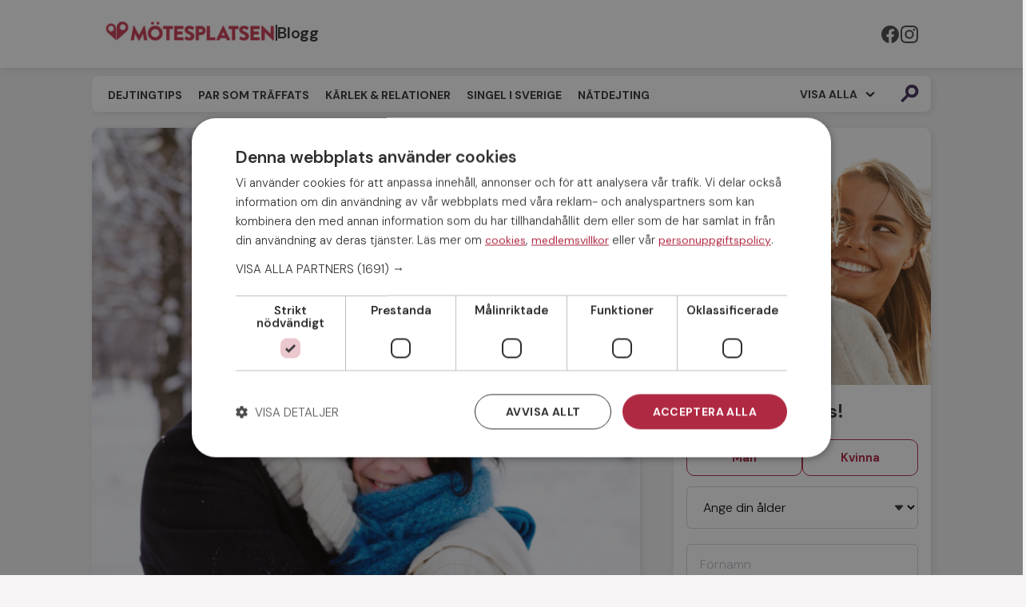

--- FILE ---
content_type: text/html; charset=UTF-8
request_url: https://www.motesplatsen.se/blogg/karlek-relationer/vi-flyttar-vart-som-helst-for-karleken/
body_size: 9905
content:
<!DOCTYPE html>
<html lang="sv-SE">
<head>
	<script src="/app/init.js"></script>
	<meta charset="utf-8">
	<meta name="viewport" content="width=device-width, initial-scale=1.0, maximum-scale=1.0, minimum-scale=1.0">
			<meta name="robots" content="index, follow">
		
	
	<title>Vi flyttar vart som helst för kärleken!</title>
		<link rel="alternate" type="application/rss+xml" title="Mötesplatsen Blogg" href="https://www.motesplatsen.se/blogg?feed=mp">
    <link rel="apple-touch-icon" sizes="180x180" href="https://www.motesplatsen.se/blogg/apple-touch-icon.png">
    <link rel="icon" type="image/png" sizes="32x32" href="https://www.motesplatsen.se/blogg/favicon-32x32.png">
    <link rel="icon" type="image/png" sizes="16x16" href="https://www.motesplatsen.se/blogg/favicon-16x16.png">
    <link rel="manifest" href="https://www.motesplatsen.se/blogg/site.webmanifest">
    <link rel="mask-icon" href="https://www.motesplatsen.se/blogg/safari-pinned-tab.svg" color="#b02943">
    <meta name="msapplication-TileColor" content="#da532c">
    <meta name="theme-color" content="#ffffff">

		<link rel="preconnect" href="https://fonts.googleapis.com">
    <link rel="preconnect" href="https://fonts.gstatic.com" crossorigin>
    <link href="https://fonts.googleapis.com/css2?family=DM+Sans:ital,opsz,wght@0,9..40,300;0,9..40,400;0,9..40,500;0,9..40,600;0,9..40,700;0,9..40,800;1,9..40,400;1,9..40,700;1,9..40,800&display=swap" rel="stylesheet">
	<link rel="stylesheet" type="text/css" href="https://www.motesplatsen.se/blogg/wp-content/themes/mp_theme/style.css?v=5">
	<!-- <link rel="stylesheet" type="text/css" href="https://static.motesplatsen.se/userinformation/pictures/admin/default/thelandingpage/blog-style-reg.v-73.min.css"> -->
    <link rel="stylesheet" href="https://fonts.googleapis.com/css2?family=Material+Symbols+Outlined:opsz,wght,FILL,GRAD@24,400,0,200&display=block" />
	<!--[if IE 8]>
	<script type="text/javascript">alert("Din webbläsare är föråldrad! Den här webbplatsen visas bäst i nyare webbläsare!");</script>
	<![endif]-->
	<!--[if IE 7]>
	<script type="text/javascript">alert("Din webbläsare är föråldrad! Den här webbplatsen visas bäst i nyare webbläsare!");</script>
	<![endif]-->
	<!--[if IE 6]>
	<script type="text/javascript">alert("Din webbläsare är föråldrad! Den här webbplatsen visas bäst i nyare webbläsare!");</script>
	<![endif]-->

		<!--[if lte IE 9]>
		<style type="text/css">
		#reg_form_wrapper .reg_form_row .reg_form_row_left,
		#reg_form_wrapper .reg_form_row .reg_form_row_right{
		    float:left;
		}
		#reg_form_wrapper label.sex_radio{
		    float:left;
		}
		#reg_form_wrapper #show_hide_box{
		    float:left;
		}
		#reg_form_wrapper label.input_text_label{
		    opacity:1 !important;
		}
		</style>
	<![endif]-->

	<meta name='robots' content='index, follow, max-image-preview:large, max-snippet:-1, max-video-preview:-1' />

	<!-- This site is optimized with the Yoast SEO plugin v21.6 - https://yoast.com/wordpress/plugins/seo/ -->
	<meta name="description" content="Mötesplatsen frågade singlarna hur långt de kan tänka sig att flytta för kärleken. Det visade sig att singlarna är eniga i frågan: kärleken har inga gränser." />
	<link rel="canonical" href="https://www.motesplatsen.se/blogg/karlek-relationer/vi-flyttar-vart-som-helst-for-karleken/" />
	<meta property="og:locale" content="sv_SE" />
	<meta property="og:type" content="article" />
	<meta property="og:title" content="Vi flyttar vart som helst för kärleken!" />
	<meta property="og:description" content="Mötesplatsen frågade singlarna hur långt de kan tänka sig att flytta för kärleken. Det visade sig att singlarna är eniga i frågan: kärleken har inga gränser." />
	<meta property="og:url" content="https://www.motesplatsen.se/blogg/karlek-relationer/vi-flyttar-vart-som-helst-for-karleken/" />
	<meta property="og:site_name" content="Mötesplatsens Blogg" />
	<meta property="article:publisher" content="https://www.facebook.com/Motesplatsen" />
	<meta property="article:published_time" content="2012-07-17T08:17:01+00:00" />
	<meta property="article:modified_time" content="2015-09-16T13:04:12+00:00" />
	<meta property="og:image" content="https://www.motesplatsen.se/blogg/wp-content/uploads/2015/12/motesplatsen-se-new-fb-share-se.jpg" />
	<meta property="og:image:width" content="1200" />
	<meta property="og:image:height" content="628" />
	<meta property="og:image:type" content="image/jpeg" />
	<meta name="author" content="Maja Sjoberg" />
	<meta name="twitter:card" content="summary_large_image" />
	<meta name="twitter:creator" content="@motesplatsense" />
	<meta name="twitter:site" content="@motesplatsense" />
	<meta name="twitter:label1" content="Skriven av" />
	<meta name="twitter:data1" content="Maja Sjoberg" />
	<script type="application/ld+json" class="yoast-schema-graph">{"@context":"https://schema.org","@graph":[{"@type":"Article","@id":"https://www.motesplatsen.se/blogg/karlek-relationer/vi-flyttar-vart-som-helst-for-karleken/#article","isPartOf":{"@id":"https://www.motesplatsen.se/blogg/karlek-relationer/vi-flyttar-vart-som-helst-for-karleken/"},"author":{"name":"Maja Sjoberg","@id":"https://www.motesplatsen.se/blogg/#/schema/person/b0b44862fea9261931791ca9d3499bbc"},"headline":"Vi flyttar vart som helst för kärleken!","datePublished":"2012-07-17T08:17:01+00:00","dateModified":"2015-09-16T13:04:12+00:00","mainEntityOfPage":{"@id":"https://www.motesplatsen.se/blogg/karlek-relationer/vi-flyttar-vart-som-helst-for-karleken/"},"wordCount":9,"commentCount":0,"publisher":{"@id":"https://www.motesplatsen.se/blogg/#organization"},"articleSection":["Kärlek &amp; Relationer"],"inLanguage":"sv-SE","potentialAction":[{"@type":"CommentAction","name":"Comment","target":["https://www.motesplatsen.se/blogg/karlek-relationer/vi-flyttar-vart-som-helst-for-karleken/#respond"]}]},{"@type":"WebPage","@id":"https://www.motesplatsen.se/blogg/karlek-relationer/vi-flyttar-vart-som-helst-for-karleken/","url":"https://www.motesplatsen.se/blogg/karlek-relationer/vi-flyttar-vart-som-helst-for-karleken/","name":"Vi flyttar vart som helst för kärleken!","isPartOf":{"@id":"https://www.motesplatsen.se/blogg/#website"},"datePublished":"2012-07-17T08:17:01+00:00","dateModified":"2015-09-16T13:04:12+00:00","description":"Mötesplatsen frågade singlarna hur långt de kan tänka sig att flytta för kärleken. Det visade sig att singlarna är eniga i frågan: kärleken har inga gränser.","breadcrumb":{"@id":"https://www.motesplatsen.se/blogg/karlek-relationer/vi-flyttar-vart-som-helst-for-karleken/#breadcrumb"},"inLanguage":"sv-SE","potentialAction":[{"@type":"ReadAction","target":["https://www.motesplatsen.se/blogg/karlek-relationer/vi-flyttar-vart-som-helst-for-karleken/"]}]},{"@type":"BreadcrumbList","@id":"https://www.motesplatsen.se/blogg/karlek-relationer/vi-flyttar-vart-som-helst-for-karleken/#breadcrumb","itemListElement":[{"@type":"ListItem","position":1,"name":"Hem","item":"https://www.motesplatsen.se/blogg/"},{"@type":"ListItem","position":2,"name":"Vi flyttar vart som helst för kärleken!"}]},{"@type":"WebSite","@id":"https://www.motesplatsen.se/blogg/#website","url":"https://www.motesplatsen.se/blogg/","name":"Mötesplatsens Blogg","description":"Om dejting, singlar, kärlek och relationer","publisher":{"@id":"https://www.motesplatsen.se/blogg/#organization"},"potentialAction":[{"@type":"SearchAction","target":{"@type":"EntryPoint","urlTemplate":"https://www.motesplatsen.se/blogg/?s={search_term_string}"},"query-input":"required name=search_term_string"}],"inLanguage":"sv-SE"},{"@type":"Organization","@id":"https://www.motesplatsen.se/blogg/#organization","name":"Mötesplatsen.se","url":"https://www.motesplatsen.se/blogg/","logo":{"@type":"ImageObject","inLanguage":"sv-SE","@id":"https://www.motesplatsen.se/blogg/#/schema/logo/image/","url":"https://www.motesplatsen.se/blogg/wp-content/uploads/2015/12/motesplatsen-se-logo-se-new.jpg","contentUrl":"https://www.motesplatsen.se/blogg/wp-content/uploads/2015/12/motesplatsen-se-logo-se-new.jpg","width":480,"height":103,"caption":"Mötesplatsen.se"},"image":{"@id":"https://www.motesplatsen.se/blogg/#/schema/logo/image/"},"sameAs":["https://www.facebook.com/Motesplatsen","https://twitter.com/motesplatsense","https://instagram.com/motesplatsen/","https://www.youtube.com/user/motesplatsen"]},{"@type":"Person","@id":"https://www.motesplatsen.se/blogg/#/schema/person/b0b44862fea9261931791ca9d3499bbc","name":"Maja Sjoberg","sameAs":["https://www.motesplatsen.se/blogg"]}]}</script>
	<!-- / Yoast SEO plugin. -->


<link rel='dns-prefetch' href='//ajax.googleapis.com' />
<link rel='dns-prefetch' href='//static.motesplatsen.se' />
<link rel="alternate" type="application/rss+xml" title="Mötesplatsens Blogg &raquo; Vi flyttar vart som helst för kärleken! kommentarsflöde" href="https://www.motesplatsen.se/blogg/karlek-relationer/vi-flyttar-vart-som-helst-for-karleken/feed/" />
<link rel='shortlink' href='https://www.motesplatsen.se/blogg/?p=4716' />
<link rel="alternate" type="application/json+oembed" href="https://www.motesplatsen.se/blogg/wp-json/oembed/1.0/embed?url=http%3A%2F%2Fwww.motesplatsen.se/blogg%2Fkarlek-relationer%2Fvi-flyttar-vart-som-helst-for-karleken%2F" />
<link rel="alternate" type="text/xml+oembed" href="https://www.motesplatsen.se/blogg/wp-json/oembed/1.0/embed?url=http%3A%2F%2Fwww.motesplatsen.se/blogg%2Fkarlek-relationer%2Fvi-flyttar-vart-som-helst-for-karleken%2F&#038;format=xml" />
<script type="text/javascript">
	window._se_plugin_version = '8.1.9';
</script>
</head>
<body data-apiurl="https://www.motesplatsen.se/api/" data-scriptversion="3.27.0" data-language="sv-SE">

<noscript> 
	<iframe src="https://www.googletagmanager.com/ns.html?id=GTM-NFFGTL" height="0" width="0" style="display:none;visibility:hidden"></iframe>
</noscript>
<script>
(function(w,d,s,l,i){
	w[l]=w[l]||[];w[l].push({'gtm.start':
	new Date().getTime(),event:'gtm.js'});
	var f=d.getElementsByTagName(s)[0],
	j=d.createElement(s),
	dl=l!='dataLayer'?'&l='+l:'';
	j.async=true;
	j.src='//www.googletagmanager.com/gtm.' + 'js?id='+i+dl;
	f.parentNode.insertBefore(j,f);
})(window,document,'script','dataLayer','GTM-NFFGTL');
</script>

<div id="main_menu_white_back" class="box_shadow"> </div>
<header id="main_menu_wrapper" role="banner">
	<div id="main_menu_inner_container">
		<div id="main_menu_inner">
			<div id="main_menu_logo">
				<a href="https://www.motesplatsen.se/blogg" title="Mötesplatsens Blogg">
					<div id="first">
						<img src="https://www.motesplatsen.se/blogg/wp-content/uploads/2024/09/motesplatsen-se-motesplatsen-se-motesplatsen-se-logo_se.jpg" alt="Mötesplatsens Blogg" />
					</div>
                    <div id="divider"></div>
					<div id="second">
						<span>Blogg</span>
					</div>
					<div class="cf"></div>
				</a>
			</div>
			<div id="mobile_menu_button_open"> </div>
			<div id="mobile_menu_wrapper">
				<div id="mobile_menu_button_close"> </div>
				<nav id="main_menu_menu">
					<ul>
						<li id="menu-item-6735" class="menu-item menu-item-type-taxonomy menu-item-object-category menu-item-6735"><a href="https://www.motesplatsen.se/blogg/dejting/">Dejtingtips</a></li>
<li id="menu-item-6744" class="menu-item menu-item-type-taxonomy menu-item-object-category menu-item-6744"><a href="https://www.motesplatsen.se/blogg/par-som-traffats/">Par som träffats</a></li>
<li id="menu-item-6737" class="menu-item menu-item-type-taxonomy menu-item-object-category current-post-ancestor current-menu-parent current-post-parent menu-item-6737"><a href="https://www.motesplatsen.se/blogg/karlek-relationer/">Kärlek &#038; Relationer</a></li>
<li id="menu-item-6739" class="menu-item menu-item-type-taxonomy menu-item-object-category menu-item-6739"><a href="https://www.motesplatsen.se/blogg/singel-i-sverige/">Singel i Sverige</a></li>
<li id="menu-item-6911" class="menu-item menu-item-type-taxonomy menu-item-object-category menu-item-6911"><a href="https://www.motesplatsen.se/blogg/natdejting/">Nätdejting</a></li>
<li id="menu-item-6745" class="menu-item menu-item-type-taxonomy menu-item-object-category menu-item-6745"><a href="https://www.motesplatsen.se/blogg/singelevent/">Singelevent</a></li>
<li id="menu-item-6746" class="menu-item menu-item-type-taxonomy menu-item-object-category menu-item-6746"><a href="https://www.motesplatsen.se/blogg/matchning/">Matchning</a></li>
						<li>
							<a href="https://www.motesplatsen.se?utm_source=mp&amp;utm_medium=textlink&amp;utm_content=mainmenu&amp;utm_campaign=blog" target="_blank" title="Till Mötesplatsen">
								Till Mötesplatsen							</a>
						</li>
						<div class="cf"></div>
					</ul>
					<div id="show_all_button_wrapper">
						<div id="show_all_button">
							<div id="menu_divider">|</div>
							<div id="show_all_text">
								Visa alla							</div>
							<div id="show_all_arrow"> </div>
						</div>
					</div>

					<div id="search_button_wrapper_desktop">
						<div id="search_button_desktop"> </div>
					</div>

					<div id="search_button_wrapper_mobile">
						<div id="mobile_menu_divider"></div>
						<div id="search_button_mobile">
							<div id="search_icon"> </div>
							<div id="search_text">Sök på bloggen</div>
						</div>
						<div id="search_form_wrapper_mobile">
							
<section class="search_form" role="search">
	<form role="search" method="get" class="searchform" action="https://www.motesplatsen.se/blogg/">
		<div>
			<label class="screen-reader-text" for="s"></label>
			<input type="text" placeholder="Sök på bloggen" value="" name="s" id="s" />
			<button type="submit" id="searchsubmit">
				<div id="search_button_inner"> </div>
			</button>
		</div>
	</form> 
</section>						</div>
					</div>
				</nav>
				<div id="main_menu_social_media">
					<div id="main_menu_social_heading">
						Följ Mötesplatsen.se					</div>
					<ul id="social">
						<li>
							<a class="facebook" href="https://www.facebook.com/Motesplatsen" title="Följ Mötesplatsen på Facebook" target="_blank"> </a>
						</li>
						<li>
							<a class="instagram" href="https://instagram.com/motesplatsen/" title="Följ Mötesplatsen på Instagram" target="_blank"> </a>
						</li>
					</ul>
				</div>
			</div>
		</div>
	</div>
</header>

<div id="search_form_wrapper_desktop" class="container">
	<div class="row">
		<div class="onecol">
			
<section class="search_form" role="search">
	<form role="search" method="get" class="searchform" action="https://www.motesplatsen.se/blogg/">
		<div>
			<label class="screen-reader-text" for="s"></label>
			<input type="text" placeholder="Sök på bloggen" value="" name="s" id="s" />
			<button type="submit" id="searchsubmit">
				<div id="search_button_inner"> </div>
			</button>
		</div>
	</form> 
</section>		</div>
	</div>
</div>



<main role="main" class="container margin_top_xs">
	<section class="row">
		<article id="article_full" class="eightcol box_shadow bg_white margin_bot_xl" role="article">
			<header id="article_header" class="container">
				<figure id="post_head_image" class="preloader">
										<img width="700" height="600" src="https://www.motesplatsen.se/blogg/wp-content/uploads/2012/07/77510886.jpg" alt="Vi flyttar vart som helst för kärleken!" />
				</figure>

                <div id="article_breadcrumb">
                    <div class="article_breadcrumb_item">

                    <p style="display:inline;" class="small_fontsize uppercase">
							Postat i:&nbsp;						</p>
						<a class='textlink small_fontsize uppercase' href='https://www.motesplatsen.se/blogg/karlek-relationer/' title='Se fler inlägg i kategorin Kärlek &amp; Relationer'>Kärlek &amp; Relationer</a>
                    </div>
                    <div class="article_breadcrumb_item">
                        						<time id="article_publish_date" pubdate datetime="2012-07-17">
							<span class="single_post_date_symbol"></span>
							<p class="small_fontsize">
								17 jul							</p>
						</time>
                    </div>
                </div>

				<div class="article_row margin_top_m">
					<div class="article_left">
						<h1 class="margin_bot_m big_heading">
							Vi flyttar vart som helst för kärleken!						</h1>
					</div>
					<div class="cf"></div>
				</div>
			</header>
			<div class="cf"></div>

			<div id="flex_wrapper" class="margin_bot_m">
	 
		 
						
			 
								<div class="article_row margin_bot_l">
					<div class="wysiwyg">
						<p>Du träffar den stora kärleken men det visar sig att hon bor i andra änden av landet. Är kärleken värd en flytt flera mil bort? Ja, enligt en undersökning bland singlarna på Mötesplatsen kan hela 38 % tänka sig att flytta vart som helst för kärleken!</p>
<p>Mötesplatsen frågade singlarna hur långt de kan tänka sig att flytta för kärleken. Det visade sig att singlarna är eniga i frågan: kärleken har inga gränser. Totalt 38 % av männen och 37 % av kvinnorna kan tänka sig att flytta vart som helst om de hittar den rätte.</p>
<p>En del av singlarna är mer tveksamma gällande en flytt. Omkring 20 % kan tänka sig att flytta inom samma län och 12 % inom samma kommun. Endast 10 % av singlarna kan bara tänka sig en flytt inom hemstaden.</p>
					</div>
				</div>
									
		 
		 
	</div>

			
				<section id="post_loop_navigation" role="complementary" class="margin_bot_xxl">
				<div class="article_row">
					<div class="column previous">
													<p class="small_fontsize uppercase margin_bot_xxs">
								<b>
									Föregående inlägg								</b>
							</p>
							<a class="textlink big_fontsize" href="https://www.motesplatsen.se/blogg/par-som-traffats/karlekshistorier-fran-verkligheten/">
								Kärlekshistorier från verkligheten							</a>
											</div>
					<div class="column next">
													<p class="small_fontsize uppercase margin_bot_xxs">
								<b>
									Nästa inlägg								</b>
							</p>
							<a class="textlink big_fontsize" href="https://www.motesplatsen.se/blogg/karlek-relationer/barn-ar-inget-hinder-for-ett-nytt-forhallande/">
								Barn är inget hinder för ett nytt förhållande							</a>
											</div>
					<div class="cf"></div>
				</div>
			</section>
			<div class="cf"></div>

			<div class="article_row margin_bot_xl">
				<div class="article_divider"> </div>
			</div>

		</article>
		<aside class="fourcol last margin_bot_s">
			<div id="reg_highlight" class="reg_wrapper bg_white box_shadow margin_bot_m">
	<div class="preloader">
		<img src="https://www.motesplatsen.se/blogg/wp-content/uploads/2025/05/motesplatsen-se-mp-summer-login-1-1.jpg" alt="Välkommen till Mötesplatsens blogg!" />
	</div>
	<div id="blog_reg_form_wrapper" class="padding_bot_xs">
		<h2 class="margin_top_m margin_bot_m">
			Bli medlem gratis!
		</h2>
		<div id="reg_form_wrapper">
  <form autocomplete="off" novalidate onsubmit="return false;">
    <div class="reg_form_row" id="sex_radio_wrapper">
      <div class="form--gender-select">
        <div class="gender-selector">
          <input
            id="input_radio_sex_male"
            type="radio"
            value="1"
            name="sex_radio"
          />
          <label for="input_radio_sex_male">
            <span class="material-symbols-outlined">check</span>
            Man
          </label
          >
        </div>
        <div class="gender-selector">
          <input
            id="input_radio_sex_female"
            type="radio"
            value="2"
            name="sex_radio"
          />
          <label for="input_radio_sex_female">
            <span class="material-symbols-outlined">check</span>
            Kvinna
          </label>
        </div>
      </div>
    </div>
    <div id="err_sex_not_chosen" class="reg_form_row error_message">
      Ange om du är man eller kvinna.
    </div>
    <div id="dropdown_wrapper" class="reg_form_row">
      <select id="input_dropdown_age">
        <option value="0" disabled selected="true">Ange din ålder</option>
        <option value="18">18 år</option>
        <option value="19">19 år</option>
        <option value="20">20 år</option>
        <option value="21">21 år</option>
        <option value="22">22 år</option>
        <option value="23">23 år</option>
        <option value="24">24 år</option>
        <option value="25">25 år</option>
        <option value="26">26 år</option>
        <option value="27">27 år</option>
        <option value="28">28 år</option>
        <option value="29">29 år</option>
        <option value="30">30 år</option>
        <option value="31">31 år</option>
        <option value="32">32 år</option>
        <option value="33">33 år</option>
        <option value="34">34 år</option>
        <option value="35">35 år</option>
        <option value="36">36 år</option>
        <option value="37">37 år</option>
        <option value="38">38 år</option>
        <option value="39">39 år</option>
        <option value="40">40 år</option>
        <option value="41">41 år</option>
        <option value="42">42 år</option>
        <option value="43">43 år</option>
        <option value="44">44 år</option>
        <option value="45">45 år</option>
        <option value="46">46 år</option>
        <option value="47">47 år</option>
        <option value="48">48 år</option>
        <option value="49">49 år</option>
        <option value="50">50 år</option>
        <option value="51">51 år</option>
        <option value="52">52 år</option>
        <option value="53">53 år</option>
        <option value="54">54 år</option>
        <option value="55">55 år</option>
        <option value="56">56 år</option>
        <option value="57">57 år</option>
        <option value="58">58 år</option>
        <option value="59">59 år</option>
        <option value="60">60 år</option>
        <option value="61">61 år</option>
        <option value="62">62 år</option>
        <option value="63">63 år</option>
        <option value="64">64 år</option>
        <option value="65">65 år</option>
        <option value="66">66 år</option>
        <option value="67">67 år</option>
        <option value="68">68 år</option>
        <option value="69">69 år</option>
        <option value="70">70 år</option>
        <option value="71">71 år</option>
        <option value="72">72 år</option>
        <option value="73">73 år</option>
        <option value="74">74 år</option>
        <option value="75">75 år</option>
        <option value="76">76 år</option>
        <option value="77">77 år</option>
        <option value="78">78 år</option>
        <option value="79">79 år</option>
        <option value="80">80 år</option>
        <option value="81">81 år</option>
        <option value="82">82 år</option>
        <option value="83">83 år</option>
        <option value="84">84 år</option>
        <option value="85">85 år</option>
        <option value="86">86 år</option>
        <option value="87">87 år</option>
        <option value="88">88 år</option>
        <option value="89">89 år</option>
        <option value="90">90 år</option>
        <option value="91">91 år</option>
        <option value="92">92 år</option>
        <option value="93">93 år</option>
        <option value="94">94 år</option>
        <option value="95">95 år</option>
        <option value="96">96 år</option>
        <option value="97">97 år</option>
        <option value="98">98 år</option>
        <option value="99">99 år</option>
      </select>
    </div>
    <div id="err_age_not_chosen" class="reg_form_row error_message">
      Välj ålder
    </div>
    <div id="show_hide_box" class="reg_form_row">
      <div class="reg_form_row">
        <label class="input_text_label" for="input_text_username"
          >Förnamn</label
        >
        <input
          type="text"
          maxlength="20"
          id="input_text_username"
          class="input_text"
          placeholder="Förnamn"
          name="new-password"
          autocomplete="new-password"
          value=""
        />
      </div>
      <div id="desc_username" class="reg_form_row desc_message">
        Visas för andra medlemmar.
      </div>
      <div id="err_username_empty" class="reg_form_row error_message">
        Fyll i ett namn.
      </div>
      <div id="err_username_too_short" class="reg_form_row error_message">
        Namnet måste vara minst två tecken.
      </div>
      <div id="err_username_too_long" class="reg_form_row error_message">
        Namnet får vara max 20 tecken.
      </div>
      <div
        id="err_username_invalid_characters"
        class="reg_form_row error_message"
      >
        Namnet får endast innehålla bokstäver samt icke-upprepande mellanslag
        och bindestreck.
      </div>
      <div id="err_username_invalid_start" class="reg_form_row error_message">
        Namnet måste börja med en bokstav.
      </div>
      <div id="err_username_bad_word" class="reg_form_row error_message">
        Ditt namn innehåller ett otillåtet ord.<br />
        Välj ett annat namn.
      </div>
      <div id="err_username_invalid_end" class="reg_form_row error_message">
        Namnet måste sluta med en bokstav.
      </div>
      <div class="reg_form_row">
        <label class="input_text_label" for="input_text_email"
          >Giltig e-postadress</label
        >
        <input
          type="email"
          id="input_text_email"
          class="input_text"
          maxlength="100"
          placeholder="Giltig e-postadress"
          name="new-password"
          autocomplete="new-password"
          value=""
        />
      </div>
      <div id="desc_email" class="reg_form_row desc_message">
        E-postadressen visas inte för någon.
      </div>
      <div id="err_email_empty" class="reg_form_row error_message">
        Fyll i en giltig e-postadress.
      </div>
      <div id="err_email_invalid" class="reg_form_row error_message">
        E-postadressen är felaktig, den ska formateras som exemplet:
        <em>namn@exempel.se</em>
      </div>
      <div id="err_email_invalid_two" class="reg_form_row error_message">
        E-postadressen är ogiltig. Vänligen uppge en giltig e-postadress.
      </div>
      <div id="err_email_taken" class="reg_form_row error_message">
        E-postadressen är upptagen.
        <a href="/login">Är du redan medlem? Logga in här »</a>.
      </div>
      <div id="err_email_api_message" class="reg_form_row error_message">
        <!-- ERROR MESSAGE IS INSERTED HERE FROM THE JAVASCRIPT -->
      </div>
      <div class="reg_form_row">
        <label class="input_text_label" for="input_text_password"
          >Lösenord</label
        >
        <input
          type="password"
          maxlength="50"
          id="input_text_password"
          class="input_text"
          placeholder="Lösenord"
          name="new-password"
          autocomplete="new-password"
          value=""
        />
        <!-- <span class="password-eye">
          <img
            id="imgEye"
            src="https://static.motesplatsen.se/userinformation/pictures/admin/default/pwd-eye-hidden.svg"
          />
        </span> -->
      </div>
      <div id="desc_password" class="reg_form_row desc_message">
        Minst 5 tecken varav en bokstav och en siffra.
      </div>
      <div id="err_password_empty" class="reg_form_row error_message">
        Fyll i ett lösenord.
      </div>
      <div id="err_password_too_short" class="reg_form_row error_message">
        Lösenordet är för kort.
      </div>
      <div id="err_password_no_letter" class="reg_form_row error_message">
        Lösenordet måste innehålla minst en bokstav.
      </div>
      <div id="err_password_no_number" class="reg_form_row error_message">
        Lösenordet måste innehålla minst en siffra.
      </div>
      <div
        id="err_password_same_as_username"
        class="reg_form_row error_message"
      >
        Lösenordet får inte vara samma som ditt namn.
      </div>
      <div id="conditions_row" class="reg_form_row">
        <div>
          <label class="condition_row">
            <input type="checkbox" class="default__check" />
            <span class="custom__check"></span>
            <span class="conditions-text"
              >Jag accepterar
              <a
                onclick="window.open('/medlemsvillkor', '','left=20,top=20,width=500,height=500,toolbar=0,location=0,status=0,scrollbars=1,resizable=1'); return false;"
                href="javascript:"
                tabindex="8"
                >Medlemsvillkoren</a
              ></span
            >
          </label>
        </div>
        <div>
          <label class="condition_row">
            <input type="checkbox" class="default__check" />
            <span class="custom__check"></span>
            <span class="conditions-text"
              >Jag accepterar
              <a
                onclick="window.open('/personuppgiftspolicy', '','left=20,top=20,width=500,height=500,toolbar=0,location=0,status=0,scrollbars=1,resizable=1'); return false;"
                href="javascript:"
                tabindex="8"
                >Personuppgiftspolicyn</a
              ></span
            >
          </label>
        </div>
        <div id="err_checkboxes_notchecked" class="reg_form_row error_message">
          Vänligen acceptera medlemsvillkoren & personuppgiftspolicyn
        </div>
      </div>

      <div class="reg_form_row">
        <input
          type="submit"
          id="reg_submit"
          class="btn success reg_button"
          onclick="return false;"
          value="Bli medlem"
        />
      </div>
      <div id="custom-recaptcha" class="regv2"></div>
      <div id="err_submit_api_error" class="reg_form_row error_message">
        Tekniskt fel, försök igen om några minuter eller kontakta
        <a href="https://support.motesplatsen.se">kundtjänst</a>
      </div>
    </div>
  </form>
</div>
	</div>
</div>

<div class="bg_white box_shadow sidebar_welcome">
	<div id="welcome_to_blog_wrapper" class="padding_top_l">
					<h2>
				Välkommen till Mötesplatsens blogg!			</h2>
				<p class="margin_top_m">
			Här på vår blogg kan du läsa om par som hittat kärleken hos oss, dejting och relationer och få dejtingtips!<br />
<br />
Sedan 2001 har fler än 175 000 medlemmar funnit kärleken på Mötesplatsen.		</p>
		<div class="center_text margin_top_m">
			<a href="https://www.motesplatsen.se?utm_source=mp&amp;utm_medium=blog&amp;utm_content=sidebar_welcome_button&amp;utm_campaign=blog_main" class="mp_button mp_button_green" target="_blank">
				Till Mötesplatsen.se			</a>
		</div>
	</div>
	
	<div class="sidebar_divider margin_top_m"> </div> 
	
	<div id="popular_posts" class="margin_top_xl">
		<h2 class="heading">
			Populäraste inläggen		</h2>
													<a class="entry margin_top_m" href="https://www.motesplatsen.se/blogg/dejting/att-traffa-nagon-som-har-barn/" title="Att träffa någon som har barn">
										<div class="preloader">
						<img width="300" height="300" src="https://www.motesplatsen.se/blogg/wp-content/uploads/2018/05/motesplatsen-se-barn-300x300.jpg" alt="Att träffa någon som har barn" />
					</div>
					<p>
						<b>
						Att träffa någon som har barn						</b>
					</p>
					<p class="small_fontsize" style="width:60%;">
							Har du träffat någon härlig singel som har barn...					</p>
					<div class="cf"> </div>
				</a>
							<a class="entry margin_top_m" href="https://www.motesplatsen.se/blogg/dejting/darfor-traffar-du-inte-ratt-3-vanliga-fel/" title="Därför träffar du inte rätt – 3 vanliga fel">
										<div class="preloader">
						<img width="300" height="300" src="https://www.motesplatsen.se/blogg/wp-content/uploads/2020/06/motesplatsen-se-singeltjej-300x300.jpg" alt="Därför träffar du inte rätt – 3 vanliga fel" />
					</div>
					<p>
						<b>
						Därför träffar du inte rätt – 3 vanliga fel						</b>
					</p>
					<p class="small_fontsize" style="width:60%;">
							Först av allt. Du är inte ensam om att tycka det...					</p>
					<div class="cf"> </div>
				</a>
							<a class="entry margin_top_m" href="https://www.motesplatsen.se/blogg/dejting/8-tecken-pa-att-du-har-traffat-ratt-person/" title="8 tecken på att du har träffat rätt person">
										<div class="preloader">
						<img width="300" height="300" src="https://www.motesplatsen.se/blogg/wp-content/uploads/2024/06/motesplatsen-se-motesplatsen_traffat-ratt-300x300.jpg" alt="8 tecken på att du har träffat rätt person" />
					</div>
					<p>
						<b>
						8 tecken på att du har träffat rätt person						</b>
					</p>
					<p class="small_fontsize" style="width:60%;">
							Att hitta den rätta kan kännas som att leta efte...					</p>
					<div class="cf"> </div>
				</a>
						 
	</div>
	
	<div class="sidebar_divider margin_top_m"> </div>
	
	<div id="latest_instagram_posts" class="margin_top_xl">
		<h2 class="heading">
			Senaste från Instagram 
			
		</h2>
		<ul id="instafeed" class="margin_top_m"> </ul>
		<a class="textlink" href="https://instagram.com/motesplatsen/" target="_blank" title="Besök Mötesplatsen på Instagram">
			Besök Mötesplatsen på Instagram		</a>
		<div class="cf"></div>
	</div>
	
	<div class="sidebar_divider margin_top_m"> </div>
	
	<div id="singles_at_mp" class="margin_top_xl">
		<h2 class="heading"> 
			Singlar på Mötesplatsen		</h2>
		<div id="singles_wrapper" class="margin_top_m">
			<a href='https://www.motesplatsen.se/se-flera-singlar-pa-motesplatsense?utm_source=mp&amp;utm_medium=blog&amp;utm_content=sidebar_xmlsingle_image&amp;utm_campaign=blog_main&userid=5925488' target='_blank' class='margin_bot_s preloader' title='Singlar från Mötesplatsen.se'><img width='87' height='116' src='https://static.motesplatsen.se/userphotos/5925488/x196/9C991721-5B64-4D27-A0E9-FB4C181BE94B' alt='Singlar från Mötesplatsen.se'/></a><a href='https://www.motesplatsen.se/se-flera-singlar-pa-motesplatsense?utm_source=mp&amp;utm_medium=blog&amp;utm_content=sidebar_xmlsingle_image&amp;utm_campaign=blog_main&userid=6195108' target='_blank' class='margin_bot_s preloader' title='Singlar från Mötesplatsen.se'><img width='87' height='116' src='https://static.motesplatsen.se/userphotos/6195108/x196/D5237ECE-748C-45AE-BF85-E2E6F253D65C' alt='Singlar från Mötesplatsen.se'/></a><a href='https://www.motesplatsen.se/se-flera-singlar-pa-motesplatsense?utm_source=mp&amp;utm_medium=blog&amp;utm_content=sidebar_xmlsingle_image&amp;utm_campaign=blog_main&userid=6199974' target='_blank' class='margin_bot_s preloader' title='Singlar från Mötesplatsen.se'><img width='87' height='116' src='https://static.motesplatsen.se/userphotos/6199974/x196/A5855FB0-5745-4C70-A485-9211C1966272' alt='Singlar från Mötesplatsen.se'/></a><a href='https://www.motesplatsen.se/se-flera-singlar-pa-motesplatsense?utm_source=mp&amp;utm_medium=blog&amp;utm_content=sidebar_xmlsingle_image&amp;utm_campaign=blog_main&userid=6071197' target='_blank' class='margin_bot_s preloader' title='Singlar från Mötesplatsen.se'><img width='87' height='116' src='https://static.motesplatsen.se/userphotos/6071197/x196/C81B85F7-51AC-44EA-B754-B5B1D47C20B7' alt='Singlar från Mötesplatsen.se'/></a><a href='https://www.motesplatsen.se/se-flera-singlar-pa-motesplatsense?utm_source=mp&amp;utm_medium=blog&amp;utm_content=sidebar_xmlsingle_image&amp;utm_campaign=blog_main&userid=5989555' target='_blank' class='margin_bot_s preloader' title='Singlar från Mötesplatsen.se'><img width='87' height='116' src='https://static.motesplatsen.se/userphotos/5989555/x196/E332C2EB-E8F6-43F3-8ADC-01CED16CA9D1' alt='Singlar från Mötesplatsen.se'/></a><a href='https://www.motesplatsen.se/se-flera-singlar-pa-motesplatsense?utm_source=mp&amp;utm_medium=blog&amp;utm_content=sidebar_xmlsingle_image&amp;utm_campaign=blog_main&userid=6070847' target='_blank' class='margin_bot_s preloader' title='Singlar från Mötesplatsen.se'><img width='87' height='116' src='https://static.motesplatsen.se/userphotos/6070847/x196/3820E37F-42DC-4BF7-B237-564CB567A371' alt='Singlar från Mötesplatsen.se'/></a>			<div class="cf"></div>
		</div>
		<a class="textlink margin_top_xxs"  href="https://www.motesplatsen.se?utm_source=mp&amp;utm_medium=blog&amp;utm_content=sidebar_xmlsingle_textlink&amp;utm_campaign=blog_main" target="_blank" title="Se fler singlar">
			Se fler singlar		</a>
	</div>
	
	<div id="mp_puffar" class="margin_top_m padding_bot_xs">
								<a class="margin_top_xs preloader" href="https://motesplatsen.onelink.me/oICY/ymwib2mr" target="_blank" title="Ladda ner vår app!">
							<img width="300" height="300" src="https://www.motesplatsen.se/blogg/wp-content/uploads/2024/09/motesplatsen-se-motesplatsen-se-blog-sidebar-sv.jpg" alt="Ladda ner vår app!" />
						</a>
							</div>
</div>
		</aside>
	</section>
</main>
	<footer id="main_footer" class="container margin_top_xxl">
		<div class="row margin_top_xxl margin_bot_xxl main_footer_container">
			<div class="eightcol">
				<h6>
					Bli medlem på Sveriges bästa dejtingsajt!				</h6>
				<p id="info" class="margin_top_s">
					Vi på Mötesplatsen tror på att livet blir roligare tillsammans. På Mötesplatsen finns flera enkla och roliga sätt att få kontakt med singlar som passar just dig. Du kan göra vårt unika matchningstest, använda dejtfunktionen eller uppleva pirret som kommer när du swipar - Vilket väljer du? Ta första steget - Ladda ner appen eller bli medlem på Mötesplatsen.se.				</p>
				<a class="mp_button mp_button_green margin_top_xl" href="https://www.motesplatsen.se?utm_source=mp&amp;utm_medium=blog&amp;utm_content=footer_button&amp;utm_campaign=blog_main" title="Bli medlem här" target="_blank">
					Bli medlem här				</a>
				<div class="footer_divider"> </div>
			</div>

			<div class="main_footer_wrapper fourcol last">
				<ul id="footer_social" class="margin_top_m">
					<li>
						<a class="facebook" href="https://www.facebook.com/Motesplatsen" title="Följ Mötesplatsen på Facebook" target="_blank"> </a>
                        <span>Facebook</span>
					</li>
					<li>
						<a class="instagram" href="https://instagram.com/motesplatsen/" title="Följ Mötesplatsen på Instagram" target="_blank"> </a>
                        <span>Instagram</span>
                    </li>
				</ul>
                <div class="copyright_content">
                    <div class="copyright_icon"></div>
                    <p id="copyright">
                        Mötesplatsen i Norden AB 2026                    </p>
                </div>
			</div>
			<div class="cf"></div>
		</div>
	</footer>

	<script type="text/javascript" src="https://ajax.googleapis.com/ajax/libs/jquery/1.11.3/jquery.min.js?ver=1.11.3" id="jquery-js"></script>
<script type="text/javascript" src="https://ajax.googleapis.com/ajax/libs/jqueryui/1.12.1/jquery-ui.min.js?ver=1.12.1" id="jquery-ui-js"></script>
<script type="text/javascript" src="https://www.motesplatsen.se/blogg/wp-content/themes/mp_theme/js/script.js?ver=2.0" id="scripts-js"></script>
<script type="text/javascript" src="https://static.motesplatsen.se/userinformation/pictures/admin/default/thelandingpage/blog-script-reg.v-73.min.js?ver=73" id="blog-reg-js"></script>
<script type="text/javascript" src="https://static.motesplatsen.se/js/quantcast_choice.min.js?ver=a1e695e945cf0289208e22470ca669d7" id="quantcast-cookie-modal-js"></script>
<script type="text/javascript" id="ajax_fetch_posts-js-extra">
/* <![CDATA[ */
var ajax_get_posts = {"ajaxurl":"https://www.motesplatsen.se/blogg\/wp-admin\/admin-ajax.php"};
/* ]]> */
</script>
<script type="text/javascript" src="https://www.motesplatsen.se/blogg/wp-content/themes/mp_theme/js/ajax.js?ver=a1e695e945cf0289208e22470ca669d7" id="ajax_fetch_posts-js"></script>
<link rel='stylesheet' id='wp-block-library-css' href='https://www.motesplatsen.se/blogg/wp-includes/css/dist/block-library/style.min.css?ver=a1e695e945cf0289208e22470ca669d7' type='text/css' media='all' />
<link rel='stylesheet' id='classic-theme-styles-css' href='https://www.motesplatsen.se/blogg/wp-includes/css/classic-themes.min.css?ver=a1e695e945cf0289208e22470ca669d7' type='text/css' media='all' />
	<script type="text/javascript">
		var code = "sv_SE";
		var allPostsLoaded = "ALLA INLÄGG LADDADE";

		$(document).ready( function(){
			addBrowserVersionToBody();
			startInstagramFetch(
				"17841401791034106",
				"6",
				""
			);
			startPreloader();
			startMasonry();
			setupMainMenuFunctions();
		});

		$(window).load(function(){
			startMasonry();
		});
	</script>

	

	<script type="text/javascript">

		$(document).ready(function(){

			initRegisterForm({
                sexInputRadio: "#reg_form_wrapper input[type='radio']",
                ageDropdown: '#reg_form_wrapper select#input_dropdown_age',
                usernameFieldId: '#reg_form_wrapper input#input_text_username',
                emailFieldId: '#reg_form_wrapper input#input_text_email',
                passwordFieldId: '#reg_form_wrapper input#input_text_password',
                submitButton: '#reg_form_wrapper input#reg_submit',
                checkBoxesWrapper: 'div#conditions_row',
                collapsedForm: false,
                getRegistrationKeyAtStart: true,
                setSignupLandedStatistics: true,
			});

		});

	</script>

	<input type="text" name="infoAB1" size="1" style="display: none;" />
	<input type="hidden" name="registrationkey" />
	<input type="hidden" name="clientId" value="1vfrj12imnji704m7ni3boudtp" />

	
	<iframe width="1" height="1" border="0" src="https://www.motesplatsen.se/blog-upri-iframe?appView=blogg&" style="width:1px;height:1px;position:absolute;left:0:top:0;"></iframe>


</body>
</html>


--- FILE ---
content_type: text/html; charset=utf-8
request_url: https://www.motesplatsen.se/blog-upri-iframe?appView=blogg&
body_size: 1136
content:
<!DOCTYPE html>
<html lang="sv-SE">
<head>
        <!-- Google Tag Manager DataLayer-->
    <script>
        window.dataLayer = window.dataLayer || [];
        function gtag() { dataLayer.push(arguments); }
        gtag('consent', 'default', {
            'ad_storage': 'denied',
            'ad_user_data': 'denied',
            'ad_personalization': 'denied',
            'analytics_storage': 'denied'
        });
        window.dataLayer.push({"allowadfeatures":false,"allowadpersonalizationsignals":false,"member":"notmember"});
    </script>
    <!-- Google Tag Manager -->
    <script>
        (function (w, d, s, l, i) {
            w[l] = w[l] || [];
            w[l].push({
                'gtm.start': new Date().getTime(), event: 'gtm.js'
            });
            var f = d.getElementsByTagName(s)[0],
                j = d.createElement(s),
                dl = l != 'dataLayer' ? '&l=' + l : '';
            j.async = true;
            j.src = '//www.googletagmanager.com/gtm.js?id=' + i + dl;
            f.parentNode.insertBefore(j, f);
        })(window, document, 'script', 'dataLayer', 'GTM-NFFGTL');
    </script>
    <!-- End Google Tag Manager -->

    
    <title>blog-upri-iframe</title>
    
    <meta name="keywords" content="blog-upri-iframe" />
<meta name="description" content="blog-upri-iframe" />
<meta name="viewport" content="initial-scale=1.0, minimum-scale=1.0" />
<meta http-equiv="imagetoolbar" content="no" />
<meta name="distribution" content="global" />
<meta name="robots" content="index,follow" />
<meta name="language" content="sv" />
<meta name="apple-itunes-app" content="app-id=415864108" />


<link rel="manifest" href="/mp-a2hs_sv-SE.webmanifest" />
<script src="/mp-a2hs.js" defer></script>

<meta name="msapplication-config" content="/images/touchicons/browserconfig.xml">
<link rel="shortcut icon" href="/images/touchicons/favicon.ico">
<link rel="apple-touch-icon" sizes="180x180" href="/images/touchicons/apple-touch-icon.png">
<link rel="icon" type="image/png" sizes="32x32" href="/images/touchicons/favicon-32x32.png">
<link rel="icon" type="image/png" sizes="16x16" href="/images/touchicons/favicon-16x16.png">
<link rel="mask-icon" href="/images/touchicons/safari-pinned-tab.svg" color="#b02943">
<meta name="msapplication-TileColor" content="#b02943">
<meta name="theme-color" content="#b02943">

<!--[if LT IE 9]>
    <script>
        document.createElement('header');
        document.createElement('nav');
        document.createElement('section');
        document.createElement('article');
        document.createElement('aside');
        document.createElement('footer');
    </script>
<![endif]-->

    <link rel="canonical" href="https://www.motesplatsen.se/blog-upri-iframe"/>

            <script type="text/javascript">
            var lwhble = lwhble || { cmd: [] };
            var mpAds = {};
        </script>

    
    
    <!-- BlankDynamicLayout-->
</head>
<body data-apiurl="https://www.motesplatsen.se/api/" data-scriptversion="3.137.1.1218" data-language="sv-SE" data-googleoauthclientid="798544042763-ittld9vf1rmd16kfnv7skp6e4ahhod5d.apps.googleusercontent.com">
    <noscript>
    <iframe src="//www.googletagmanager.com/ns.html?id=GTM-NFFGTL" height="0" width="0" style="display: none; visibility: hidden"></iframe>
</noscript>

    <input type="text" name="infoAB1" size="1" style="display: none;" />
<input type="hidden" name="registrationkey" />
<input type="hidden" name="clientId" value="55yb10zr05fcmhcj3lewfhyu" />


    
    

</body>
</html>



--- FILE ---
content_type: application/javascript
request_url: https://static.motesplatsen.se/userinformation/pictures/admin/default/thelandingpage/blog-script-reg.v-73.min.js?ver=73
body_size: 4163
content:
function initRegisterForm(e){var i=e.sexInputRadio,a=e.preSexInputRadio,t=e.ageDropdown,n=e.preAgeDropdown,s=e.usernameFieldId,o=e.emailFieldId,r=e.passwordFieldId,d=e.submitButton,c=e.collapsedForm,l=e.checkBoxesWrapper;if(void 0===e.getRegistrationKeyAtStart)var p=!1;else p=e.getRegistrationKeyAtStart;if(void 0===e.setSignupLandedStatistics)var u=!1;else u=e.setSignupLandedStatistics;var v,_,m=$("body").attr("data-apiurl"),h=$("body").attr("data-scriptversion"),f=$("input[name='clientId']").attr("value"),g="N/A",w=[];"undefined"!=typeof grecaptcha&&grecaptcha.ready(function(){grecaptcha.execute("6Ld7OpEUAAAAABAV0JIJ_bTUeJ8fen4-LX3xqN4z",{action:"register"}).then(function(e){g=e});var e=$("#custom-recaptcha"),i="hidden"===$(".grecaptcha-badge").css("visibility");if(1===e.length&&i){var a=$("<img>");a.attr("src","https://www.gstatic.com/recaptcha/api2/logo_48.png"),a.css({height:"21px",margin:"2px"}),a.on("click",function(){if("big"!==e.attr("x-data-state")){e.position();e.attr("x-data-state","big"),e.animate({height:"60px",width:"222px"},function(){e.css("box-shadow","0 4px 8px 0 rgba(0, 0, 0, 0.2), 0 6px 20px 0 rgba(0, 0, 0, 0.19)")}),a.animate({height:"40px",margin:"10px"})}else e.attr("x-data-state","small"),e.css("box-shadow","none"),e.animate({height:"25px",width:"25px"}),a.animate({height:"21px",margin:"2px"})}),e.append(a);var t=$("<div>");t.append("protected by <strong>reCAPTCHA</strong><br/>"),t.append('<a href="https://www.google.com/intl/en/policies/privacy/" rel="noopener noreferrer" target="_blank">Privacy</a>'),t.append(" - "),t.append('<a href="https://www.google.com/intl/en/policies/terms/" rel="noopener noreferrer" target="_blank">Terms</a>'),e.append(t)}else $(".grecaptcha-badge").css("visibility","visible")}),m.indexOf("motesplatsen.se")>=0?("motesplatsen.se",_="sv-SE"):m.indexOf("moteplassen.com")>=0&&("moteplassen.com",_="nb-NO");var b,x,k,y,C=function(e,i,a,t,n,s){e=m+e;var o={"Mp-ClientInfo":"WebMP/"+h+"("+_+")",Accept:"application/json, text/javascript, */*; q=0.01","Content-Type":"application/json; charset=UTF-8"};t=JSON.stringify(t),$.ajax({url:e,method:i,dataType:a,contentType:"application/json; charset=UTF-8",headers:o,data:t}).done(function(e){e&&n(e)}).fail(function(e,i,a){s(e,i,a)})},S=$(i),A=function(){var e,a;return R("sex"),$(S).each(function(){$(this).parent("label").removeClass("valid"),1==$(this).prop("checked")&&(e=$(this).val(),$(i).parent("label").removeClass("invalid"),a=!0,$(this).parent("label").addClass("valid"))}),[a,e]},j=$(t),I=function(){var e,i=!1;return null!=j.val()&&(e=j.val(),i=!0,$(j).addClass("valid"),R("age")),[i,e]},T=function(e,a,n){var s="#err_"+e+"_"+a;"sex"==e&&O($(i).parent("label"),"invalid"),"age"==e&&O($(t),"invalid"),"api_message"==a&&$(s).html(n),"username"!==e&&"email"!==e&&"password"!==e||O($("#input_text_"+e),"invalid"),"password"===e&&($($("[id*='err_password']:visible")[0]).css("visibility","visible"),$($("[id*='err_password']:visible")[0]).hide()),$(s).show()},O=function(e,i){$(e).removeClass("valid").removeClass("invalid"),"valid"===i?$(e).removeClass("loading").addClass("valid"):"invalid"===i&&$(e).addClass("invalid")},R=function(e){"age"==e&&$(t).removeClass("invalid");var i="err_"+e;"password"!==e||w.checkboxes_is_checked?$("[id^='"+i+"']").hide():$($("[id*='err_password']:visible")[0]).css("visibility","hidden"),$(i).removeClass("invalid")},U=function(){w.username_is_valid=!1;var e=s,i=$(e).val();i.search(/(?:^ | $)/)>=0&&(i=i.trim(),$(e).val(i));var a="a-zA-ZàáâãäåæçèéêëìíîïñòóôõöøùúûüāēėęĩīōœśšũūÀÁÂÃÄÅÆÇÈÉÊËÌÍÎÏÑÒÓÔÕÖØÙÚÛÜĀĒĖĘĨĪŌŒŚŠŨŪ",t=new RegExp(`^(?=^.{2,20}$)[${a}]+(?:[ -][${a}]+)*$`,"i"),n=new RegExp(`^[^${a}]`,"i"),r=new RegExp(`[^${a}]$`,"i");t.test(i)?function(){var e=$("#input_text_username"),i=$(e).val();$(s).addClass("loading"),C("v2/registration/validate/username","POST","json",{Username:i},function(a){if($(s).removeClass("loading"),!0===a.isValid)R("username"),O(e,"valid"),w.username_is_valid=!0,w.username=i,F();else if(!1===a.isValid)switch(a.isUsernameValid){case 1:T("username","too_short");break;case 3:T("username","bad_word");break;case 4:T("username","invalid_characters");break;case 5:T("username","too_long")}},function(i){i&&400===i.status?T("username","empty"):(O(e,"valid"),$(o).removeClass("loading"),F())})}():0===i.length?T("username","empty"):i.length<2?T("username","too_short"):i.length>20?T("username","too_long"):n.test(i)?T("username","invalid_start"):r.test(i)?T("username","invalid_end"):T("username","invalid_characters")},E=function(){w.email_is_valid=!1;var e=$(o).val();0==e.length?T("email","empty"):/^[^\s@.]+(?:\.[^\s@.]+)*@(?:[^\s@.]+\.)+[^\s@.]{2,}$/i.test(e)?function(){var e=o,i=$(e).val();$(o).addClass("loading"),C("v2/registration/validate/email","POST","json",{email:i},function(a){$(o).removeClass("loading"),0===a.isEmailValid?(O(e,"valid"),w.email_is_valid=!0,w.email=i):1===a.isEmailValid||(2===a.isEmailValid?T("email","taken"):3===a.isEmailValid&&T("email","invalid_two"))},function(){$(o).removeClass("loading"),O(e,"valid")})}():T("email","invalid")},F=function(){""!=$(r).val()&&P()},P=function(){var e=r;w.password_is_valid=!1;var i=$(e).val(),a=!1;0==i.length?T("password","empty"):i.length<5?T("password","too_short"):/^[^a-zåäö]+$/i.test(i)?T("password","no_letter"):/^[^0-9]+$/i.test(i)?T("password","no_number"):i==$("#input_text_username").val()?T("password","same_as_username"):(a=!0,O(e,"valid"),w.password_is_valid=!0,w.password=i),!a&&$("#desc_password").is(":visible")&&($("#desc_password").css("visibility","visible"),$("#desc_password").hide())},V=function(e,i){"username"===i?U():"email"===i?E():"password"===i&&P()};$("#pre_input_radio_sex_male").click(function(){$("#input_radio_sex_male").attr("checked","checked")}),$("#input_radio_sex_male").click(function(){$("#pre_input_radio_sex_male").attr("checked","checked")}),$("#pre_input_radio_sex_female").click(function(){$("#input_radio_sex_female").attr("checked","checked")}),$("#input_radio_sex_female").click(function(){$("#pre_input_radio_sex_female").attr("checked","checked")}),$("#pre_input_dropdown_age").change(function(){$("#pre_input_dropdown_age").addClass("valid"),$("#input_dropdown_age").val(this.value).addClass("valid")}),$("#input_dropdown_age").change(function(){$("#input_dropdown_age").addClass("valid"),$("#pre_input_dropdown_age").val(this.value).addClass("valid")}),function(){if(1==p)C("v2/registration/key","POST","json",{clientId:f},function(e){v=e.key},function(){});else if(0==p)var e=this,i=setInterval(function(){e.registrationKey=$("input[name='registrationkey']").val(),""!=e.registrationkey&&clearInterval(i)},100)}(),$([[s,"username","input_text_username"],[o,"email","input_text_email"],[r,"password","input_text_password"]]).each(function(e,i){!function(e,i,a){var t=$("#reg_form_wrapper label[for='"+a+"']"),n=$(e),s=$(n).val(),o=!1;t.length>0&&(""!=s&&$(t).addClass("visible"),$(n).on("input",function(){o=!0,""!=$(this).val()?$(t).addClass("visible"):$(t).removeClass("visible")}));var r=!1;$(n).on("focus",function(){r||($("#desc_"+i).show(),r=!0)}),$(n).on("blur",function(){o?("password"===i?$("#desc_password").is(":visible")&&$("#desc_password").css("visibility","hidden"):$("#desc_"+i).hide(),R(i),V(this,i)):(r=!1,$("#desc_"+i).hide())})}(i[0],i[1],i[2])}),$(j).on("change",function(){I()}),$(S).on("click",function(){A()}),function(){w.checkboxes_is_checked=!1,$(l).find("input[type='checkbox']").on("change",function(){var e;!0===w.password_is_valid&&$("div[id*='password']:visible").length&&($($("div[id*='password']:visible")).css("visibility","visible"),$($("div[id*='password']:visible")).hide()),2==(e=0,$(l).find("input[type='checkbox']").each(function(){1==$(this).is(":checked")&&e++}),e)?(w.checkboxes_is_checked=!0,R("checkboxes")):w.checkboxes_is_checked=!1})}(),$(d).on("click",function(){$(":focus").blur();var e,i,a=A(),t=I(),n=function(){return 1==!a[0]?(T("sex","not_chosen"),!1):1==!t[0]?(T("age","not_chosen"),!1):1==!w.username_is_valid?(U(),!1):1==!w.email_is_valid?(E(),!1):1==!w.password_is_valid?(P(),!1):1!=!w.checkboxes_is_checked||(T("checkboxes","notchecked"),!1)};if(n(),1==n()){var s={sex:a[1],age:t[1],username:w.username,email:w.email,password:w.password};e=s,$("#reg_form_wrapper input.reg_button").addClass("disabled"),i="undefined"!=typeof ga&&ga.getAll&&ga.getAll()[0]?ga.getAll()[0].get("clientId"):"",C("v2/registration","POST","json",{key:v,clientId:f,info:"",sex:e.sex,age:e.age,username:e.username,email:e.email,password:e.password,gaId:i,recaptcha:g},function(){location.href="/register/quickfacts?new=true"},function(){T("submit","api_error")})}}),b=function(){var e,i=window.location.pathname;return"/"==i&&(i="/default"),null!=(e=i)&&(e=e.replace(/\/{2,}/g,"/")),""==e||"/"==e?"/default":"/"==e.charAt(0)?e:"/"+e},x=function(e){void 0==$.cookie("mp_reg_firstinput")&&($.cookie("mp_reg_firstinput","1"),dataLayer.push({event:"registration_firstinput"}),C("v2/registration/statistics","POST","text",{page:b(),type:"firstinput"},function(){},function(){}))},k=[$(i),$(a),$(t),$(n),$(s),$(o),$(r)],y=!1,$(k).each(function(e,i,a){$(this).on("focus",function(){0==y&&(x(),y=!0)})}),1==u&&void 0==$.cookie("mp_reg_start")&&($.cookie("mp_reg_start","1"),dataLayer.push({event:"registration_start"}),C("v2/registration/statistics","POST","text",{page:b(),type:"start"},function(){},function(){})),1==c?($("#reg_form_wrapper #show_hide_box").addClass("animate"),$("#reg_form_wrapper button#show_hide_button").on("click",function(){try{$("#input_text_password").css("background-image").indexOf("data:image/png;base64")>=0&&$(".password-eye").hide()}catch(e){}$("#reg_form_wrapper #show_hide_box").addClass("visible").removeClass("hidden"),$("#reg_form_wrapper button#show_hide_button").addClass("hidden"),$("#custom-recaptcha").show()})):($("#reg_form_wrapper #show_hide_box").removeClass("hidden"),$("#reg_form_wrapper button#show_hide_button").removeClass("visible"),$("#custom-recaptcha").show())}!function(e){"function"==typeof define&&define.amd?define(["jquery"],e):"object"==typeof exports?e(require("jquery")):e(jQuery)}(function(e){function i(e){return s.raw?e:encodeURIComponent(e)}function a(e){return s.raw?e:decodeURIComponent(e)}function t(i,a){var t=s.raw?i:function(e){0===e.indexOf('"')&&(e=e.slice(1,-1).replace(/\\"/g,'"').replace(/\\\\/g,"\\"));try{return e=decodeURIComponent(e.replace(n," ")),s.json?JSON.parse(e):e}catch(e){}}(i);return e.isFunction(a)?a(t):t}var n=/\+/g,s=e.cookie=function(n,o,r){if(void 0!==o&&!e.isFunction(o)){if("number"==typeof(r=e.extend({},s.defaults,r)).expires){var d=r.expires,c=r.expires=new Date;c.setTime(+c+864e5*d)}return document.cookie=[i(n),"=",function(e){return i(s.json?JSON.stringify(e):String(e))}(o),r.expires?"; expires="+r.expires.toUTCString():"",r.path?"; path="+r.path:"",r.domain?"; domain="+r.domain:"",r.secure?"; secure":""].join("")}for(var l=n?void 0:{},p=document.cookie?document.cookie.split("; "):[],u=0,v=p.length;v>u;u++){var _=p[u].split("="),m=a(_.shift()),h=_.join("=");if(n&&n===m){l=t(h,o);break}n||void 0===(h=t(h))||(l[m]=h)}return l};s.defaults={},e.removeCookie=function(i,a){return void 0!==e.cookie(i)&&(e.cookie(i,"",e.extend({},a,{expires:-1})),!e.cookie(i))}}),$(document).ready(function(){const e=$(".modal-overlay"),i=i=>{i?(e.addClass("modal-open"),$("body").css("overflow","hidden")):(e.removeClass("modal-open"),$("body").css("overflow","auto"))};$(document).on("click","button[name='reg-button']",function(){i(!0)}),$(document).on("click",function(a){($(a.target).is(e)||$(a.target).closest(".modal-close").length)&&i(!1)}),$(document).on("click","#scroll_aboutMpButton",function(){$("html, body").animate({scrollTop:$("#uspWhyMp").offset().top-80},500)})});

--- FILE ---
content_type: image/svg+xml
request_url: https://www.motesplatsen.se/blogg/wp-content/themes/mp_theme/img/ic-facebook.svg
body_size: -66
content:
<svg width="24" height="24" viewBox="0 0 24 24" fill="none" xmlns="http://www.w3.org/2000/svg">
<path d="M23 12.0669C23 5.95335 18.0766 1 12 1C5.92339 1 1 5.95335 1 12.0669C1 17.5906 5.02254 22.1691 10.2812 23V15.2661H7.48689V12.0669H10.2812V9.62864C10.2812 6.85521 11.9224 5.32325 14.436 5.32325C15.6398 5.32325 16.8985 5.53923 16.8985 5.53923V8.26134H15.5111C14.145 8.26134 13.7187 9.11456 13.7187 9.98965V12.0669H16.7695L16.2816 15.2661H13.7187V23C18.9775 22.1691 23 17.5906 23 12.0669Z" fill="#494949"/>
</svg>


--- FILE ---
content_type: application/javascript
request_url: https://www.motesplatsen.se/blogg/wp-content/themes/mp_theme/js/ajax.js?ver=a1e695e945cf0289208e22470ca669d7
body_size: 105
content:
function fetchPostsViaAjax(clickedButton, baseQuery, maxAmountOfPostsInDb){

	var amountOfPostsAlreadyInDOM = $("#grid .grid-item").length;

	if($(clickedButton).hasClass("disabled") == false){
		
		var query = baseQuery + "&offset="
	
		 $.ajax({
			url: 		ajax_get_posts.ajaxurl,
			type:		'POST',
			cache:		false, 
			data:		{
							action:		"get_ajax_posts", 
							query:		query + amountOfPostsAlreadyInDOM
						},
			beforeSend:	function(){
				$(clickedButton).addClass("no_transition");
				$(clickedButton).addClass("loading");
			} 
					
		})
		.success(function(data){
			var $items = $(data);
			$("#grid").append( $items ).masonry('appended', $items);
			var amountOfPostsAlreadyInDOM = $("#grid .grid-item").length;
			startPreloader(); 
			
			startMasonry();
			setTimeout(startMasonry, 100);
			setTimeout(startMasonry, 300);
			setTimeout(startMasonry, 500);
			setTimeout(startMasonry, 700);
			setTimeout(startMasonry, 900);
			setTimeout(startMasonry, 1100);
			
			if(amountOfPostsAlreadyInDOM >= maxAmountOfPostsInDb){
				$(clickedButton).html(allPostsLoaded);
				$(clickedButton).addClass("no_transition");
				$(clickedButton).addClass("disabled");
			}
			$(clickedButton).removeClass("no_transition");
			$(clickedButton).removeClass("loading");
		})
		.fail(function(){
			// console.log("fail!");
		});	

	} // IF BUTTON IS NOT DISABLED
	
}

--- FILE ---
content_type: application/javascript
request_url: https://www.motesplatsen.se/app/init.js
body_size: 886
content:
const mpDomainConfiguration=[{domain:"motesplatsen.se",googleTagManagerId:"GTM-NFFGTL",cookieScriptId:"b2a30fb620d9cbc28ab77450a464d425"},{domain:"moteplassen.com",googleTagManagerId:"GTM-TGGRG2",cookieScriptId:"c5f18dffced1eb31086092c51cbedef2"}],mpConfig=mpDomainConfiguration.find(e=>window.location.hostname.includes(e.domain)),cookieScriptId=mpConfig?.cookieScriptId,googleTagManagerId=mpConfig?.googleTagManagerId;if(cookieScriptId){const e=document.createElement("script");e.type="text/javascript",e.src="https://cdn.cookie-script.com/s/"+cookieScriptId+".js",e.charset="UTF-8",document.head.appendChild(e)}else console.warn("Cookie Script configuration not found for this domain");function updateFlutterConsentsFromCookieConsent(){var e=document.cookie.match(/CookieScriptConsent=([^;]+)/),o=e?e[1]:null;if(o){var t=JSON.parse(o);if(t&&t.categories){var n=[];try{n=JSON.parse(t?.categories)}catch(e){}var a=-1!==n?.indexOf("targeting"),i=-1!==n?.indexOf("performance"),r=String(a)+"|"+String(i),c="mpconsent-v2";r!==localStorage.getItem(c)&&(window.localStorage.setItem(c,r),window.localStorage.setItem("flutter.allow_ad_tracking",a?"true":"false"),window.localStorage.setItem("flutter.allow_usage_tracking",i?"true":"false"),fetch("/api/v101/account/checkconsentcookie",{method:"GET",headers:new Headers({Accept:"application/json","MP-ClientInfo":"Flutter/4.12.1 (304) (Web)"})}).catch(e=>console.warn("Endpoint for checkconsentcookie failed!",e)))}}}function gtag(){dataLayer.push(arguments)}function fluttergtag(e){dataLayer.push({event:e})}window.addEventListener("CookieScriptAcceptAll",updateFlutterConsentsFromCookieConsent),window.addEventListener("CookieScriptReject",updateFlutterConsentsFromCookieConsent),window.addEventListener("CookieScriptAccept",updateFlutterConsentsFromCookieConsent),window.addEventListener("CookieScriptClose",updateFlutterConsentsFromCookieConsent),window.dataLayer=window.dataLayer||[],googleTagManagerId?function(e,o,t,n,a){e[n]=e[n]||[],e[n].push({"gtm.start":(new Date).getTime(),event:"gtm.js"});var i=o.getElementsByTagName(t)[0],r=o.createElement(t);r.async=!0,r.src="//www.googletagmanager.com/gtm.js?id="+a,i.parentNode.insertBefore(r,i)}(window,document,"script","dataLayer",googleTagManagerId):console.warn("Google Tag Manager configuration not found for this domain"),gtag("consent","default",{ad_storage:"denied",ad_user_data:"denied",ad_personalization:"denied",analytics_storage:"denied"}),""===window.location.port?fetch("/api/v101/account/datalayer",{method:"GET",headers:new Headers({Accept:"application/json","MP-ClientInfo":"Flutter/4.12.1 (304) (Web)"})}).then(e=>e.json()).then(e=>window.dataLayer.push(e)):console.warn("Skipping data layer fetch"),window.uetq=window.uetq||[],window.uetq.push("consent","default",{ad_storage:"denied"});